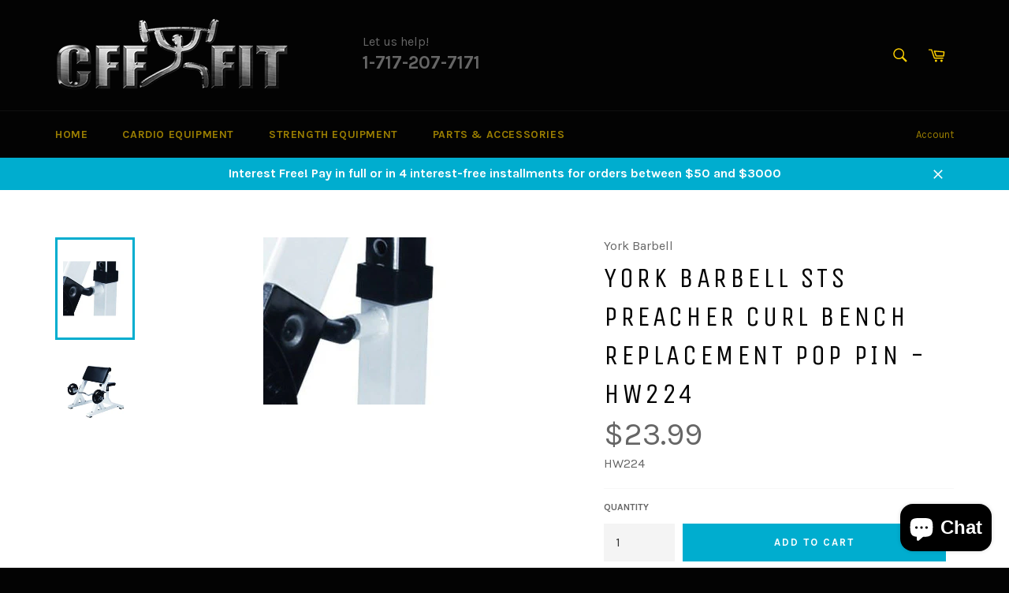

--- FILE ---
content_type: text/javascript
request_url: https://cffstrengthequipment.com/cdn/shop/t/8/assets/cff-discount-checkout.js?v=22230996320286657101750707692
body_size: -401
content:
$(document).ready(function(){$("body").on("click",'[name="checkout"], [name="goto_pp"], [name="goto_gc"]',function(){if($("#agree").is(":checked"))$(this).submit();else return alert("You must agree with the terms and conditions of sales to check out."),!1}),$("#cff-discount-checkout").click(function(e){if($("#agree").is(":checked")){e.preventDefault(),console.log("trigger");var url="/cart.js";$.get(url,function(cff_cart){console.log(cff_cart),$.post("https://christiansfitnessfactory.com/shopify/shopify_discount_checkout.php?",{cust_id:cff_cust_id,cart:cff_cart},function(cff_redirect){console.log(cff_redirect),window.location=cff_redirect})},"json")}else return alert("You must agree with the terms and conditions of sales to check out."),!1})});
//# sourceMappingURL=/cdn/shop/t/8/assets/cff-discount-checkout.js.map?v=22230996320286657101750707692
